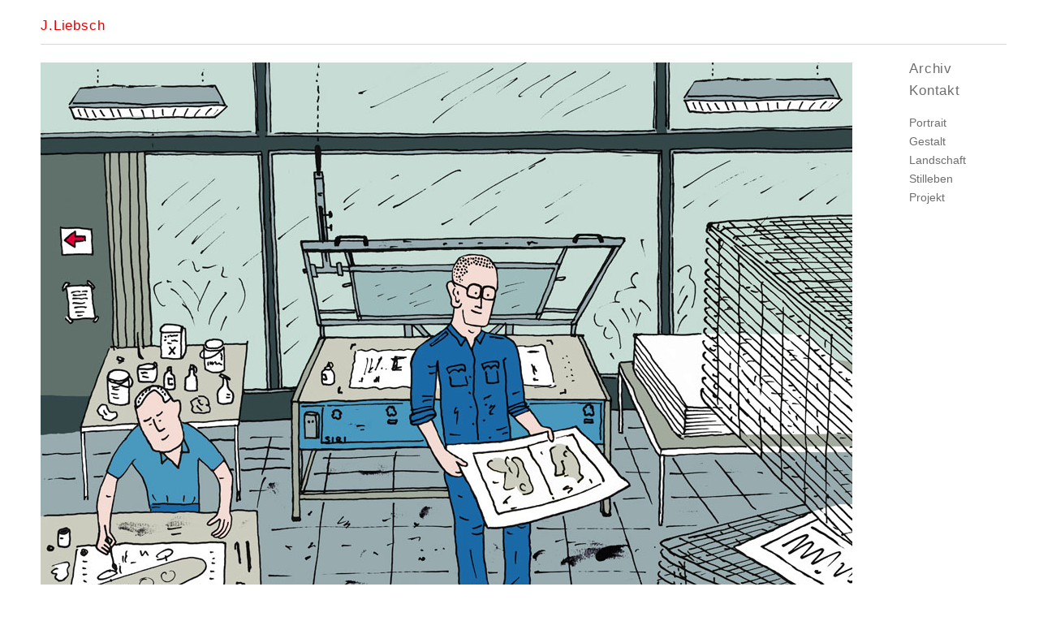

--- FILE ---
content_type: text/html; charset=iso-8859-1
request_url: https://joergliebsch.com/index.php?nummer=27
body_size: 831
content:
<!DOCTYPE html>
<html lang="de">
<head>
<meta charset="utf-8">
<title>JÃ¶rg Liebsch /  / Siebdrucken</title><meta name="viewport" content="width=device-width, initial-scale=1">
<link href="basic.css" rel="stylesheet">
<meta name="description" content="Komische KÃ¶pfe, krumme Gestalten und anderes Gekritzel.">
<meta name="keywords" content="jÃ¶rg liebsch, designer, illustrator, illustration, zeichner, grafiker, graphic art, gekritzel, bleistift, tusche, feder, portrÃ¤ts, handzeichnungen">
<link rel="shortcut icon" href="https://www.joergliebsch.com/favicon.ico" type="image/x-icon">
</head>
<body>
<div id="page-wrapper">
<div id="head">
<h1>
<a href="index.php" title="Homepage">J.Liebsch</a></h1>
</div>
<div id="content">
<div id="blog">
	<div class="blogentry">
	<div class="blogslides">
	<img src="geladene_bilder/hauptbild/siebdruckwerkstatt.jpg " alt="" >
	</div>
	<div class="blogtext">
	<h2>Siebdrucken</h2>
	<p>In der Druckwerkstatt der HdK am Einsteinufer. Gedruckt hab ich dort auch <a href="http://www.joergliebsch.com/index.php?nummer=3"  >dieses Heft</a> und <a href="http://www.joergliebsch.com/index.php?nummer=40"  >jenes Buch.</a></p>
	<p class="technik"> 1998, Tusche</p>
	</div>
</div><div id="blogfooter">	</div>
</div><!-- .blog // Ende -->
<aside id="blogbox">
<ul class="mainnavi">
<li><a href="archiv.php">Archiv</a></li>
<li><a href="kontakt.html">Kontakt</a></li>
</ul>	
<ul>
<li><a href="?genre=Portrait">Portrait</a></li><li><a href="?genre=Gestalt">Gestalt</a></li><li><a href="?genre=Landschaft">Landschaft</a></li><li><a href="?genre=Stilleben">Stilleben</a></li><li><a href="?genre=Projekt">Projekt</a></li>		
</ul>
</aside>
</div><!-- .content // Ende -->
</div><!-- .page-wrapper // Ende -->
</body>
</html>

--- FILE ---
content_type: text/css
request_url: https://joergliebsch.com/basic.css
body_size: 1375
content:
*, *:before, *:after {-webkit-box-sizing: border-box; /* Safari/Chrome, andere WebKit-Browser */-moz-box-sizing: border-box; /* Firefox, andere Gecko-Browser */box-sizing: border-box; /* Opera/IE 8+ */}
html    { font-size: 100%;}
body { color: #282828; font-size: 0.9em; /* 16px */ font-family: Verdana, Arial, Helvetica, sans-serif; line-height: 1.5em; background-color: #fff; /* 24px */}
#page-wrapper { margin: 0 auto; }
#content { width: 100%; padding: 0.8em 10px; }
a:link { color: #6e6e6e; text-decoration: none; outline-style: none }
a:visited { color: #6e6e6e; text-decoration: none; outline-style: none  }
a:hover { color: #0079ab;}
p { color: #505050; font-size: 1em; line-height: 1.55em; margin-top: 4px; }
ul { margin: 0; padding: 0; }
h1,h2,h3,h4,h5,h6  {font-weight: normal}
h1 { color: #e70000 ; font-size: 2em; line-height: 1.3em; letter-spacing: 0.05em; margin-bottom: 12px; font-weight:  }
h1 a:link, h1 a:visited  { color: #e70000}
h1 a:hover { color: #0079ab}
h2  { color: #505050; font-size: 1.5em; line-height: 1.3em; margin: 4px 0 0; }
h3  { color: #6e6e6e; font-size: 1.4em; line-height: 1.4em; }
h5  { color: #6e6e6e; font-size: 0.9em; line-height: 1.5em; margin: 0; }
h6 { color: #6e6e6e; font-size: 0.7em; line-height: 1.5em; margin: 0; }
#head  { margin-top: 20px; margin-bottom: 5px; margin-left: 10px; border-bottom: 1px solid #d7d7dc; }
.blogentry { margin-bottom: 20px; border-bottom: 1px solid #a1a1a1; }
.blogslides img { max-width: 100%  }
.blogtext p { font-size: 1.1em; line-height: 1.4em; margin-bottom: 6px; }
.blogtext p.technik{ color: #666; font-size: 0.9em; font-style: italic; line-height: 1.4em; margin-bottom: 15px; }
.blogtext p a { color: #06c; text-decoration: none; }
.blogtext p a:hover { color: #0079ab; text-decoration: none }
.blogslides p { font-size: 0.9em; line-height: 1.5em;}
.blogslides img { max-width: px }
#kontakt { margin-bottom: 20px  }
#kontakt img { max-width: 100%; }
#blogbox ul { margin-bottom: 10px; }
#blogbox li { color: #0079ab; font-size: 0.9em; line-height: 1.4em; margin-right: 8px; list-style-type: none; display: inline; }
#blogbox li a:hover { color: #0079ab;}
#kontakthead { background-color: #e70000; width: 122px; height: 38px; margin-bottom: 20px; }
#kontakthead h2 { color: #fff; font-size: 1.2em; font-weight: bold; text-transform: uppercase; letter-spacing: 0.1em; padding: 8px 10px 10px; }
#kontaktbox { }
#kontaktbox ul { margin-bottom: 20px; }
#kontaktbox li { color: #505050; font-size: 1.4em; line-height: 1.4em; margin-bottom: 6px; list-style-type: none; display: block; }
.kp { color: #e70000; text-transform: uppercase; letter-spacing: 0.1em; margin-right: 8px; }
#kontaktbox p { font-size: 1em; line-height: 1.8em; margin-bottom: 10px; }

#blogfooter { margin-top: -10px; margin-bottom: 20px; }
#blogfooter li { font-size: 1.2em; line-height: 1.5em; list-style-type: none; display: inline; }
#blogfooter li a:hover { color: #0079ab;}
#blogfooter li:last-child { float: right }
.mainnavi  { font-size: 1.2em; line-height: 1.5em; letter-spacing: 0.05em; }

.pfeil { font-size: 1.4em; line-height: 1.4em; }
#archiv { float: left; margin-bottom: 20px; }
#archiv ul { text-align: left; padding-top: 0.25em; padding-bottom: 0.25em; list-style-type: none; }
#archiv li { width: 125px; height: 170px; margin-right: 15px; float: left; margin-bottom: 6px; }
#archiv li:nth-child(2n+1) { clear: left }
#archiv li:nth-child(1n+1) { clear: none; }
.city { margin-left: -3px}
.tellink a { color: #505050; cursor: none }
.tellink a:hover { color: #505050 }


@media screen and (min-width: 40em)
{
h2 { font-size: 1.3em; line-height: 1.5em; }
.blogtext p a { color: #505050; text-decoration: dotted underline; }
.blogtext p a:hover { color: #0079ab; text-decoration: none }
#kontaktbox p { width: 540px }
.city { margin-left: 0px}
}

@media screen and (min-width: 55em) 
{
h2 { font-size: 1.5em; line-height: 1.5em; }
.blogtext p { max-width: 800px; }
.blogslides p { margin-bottom: 15px; max-width: 900px }

}

@media screen and (min-width: 72em) 
{ 
h1 { font-size: 1.2em  }
#page-wrapper { max-width: 1200px;  }
#content {width: 1200px;}
#head  { margin-bottom: 0px;  }
h2 { margin-top: 5px; }
#blog { width: 1000px; float: left; }
.blogtext p { font-size: 1.2em; line-height: 1.5em; max-width: 900px }
.blogtext p.technik{ font-size: 1em;  }
.blogslides img { max-width: 1000px; margin-top: 10px; }
.blogslides p { font-size: 0.9em; line-height: 1.5em; max-width: 940px; margin-bottom: 10px; }
#kontakt { width: 950px; float: left; }
#kontakt img { max-width: 950px  ;  }
#blogbox { width: 110px; float: right; margin-top: 6px; }
#blogbox ul { margin-bottom: 20px; }
#blogbox li { font-size: 1em; line-height: 1.3em; margin-bottom: 5px; display: block; }
#kontakthead { height: 40px;  }
#kontaktbox { width: 200px; float: right; margin-top: 6px; }
#kontaktbox li { font-size: 1em; line-height: 1.6em; margin-bottom: 20px;  }
#kontaktbox p { width: 200px }
.kp { display: block;}
.city { display: block;}
#blogfooter { width: 1000px ; }
#blogfooter ul {  }
#blogfooter li { font-size: 1em; }
#blogfooter li:last-child { padding-top: 0px; }
#archiv { width: 1000px; float: left; }
#archiv li p { font-size: 0.8em; line-height: 1.5em;  }
